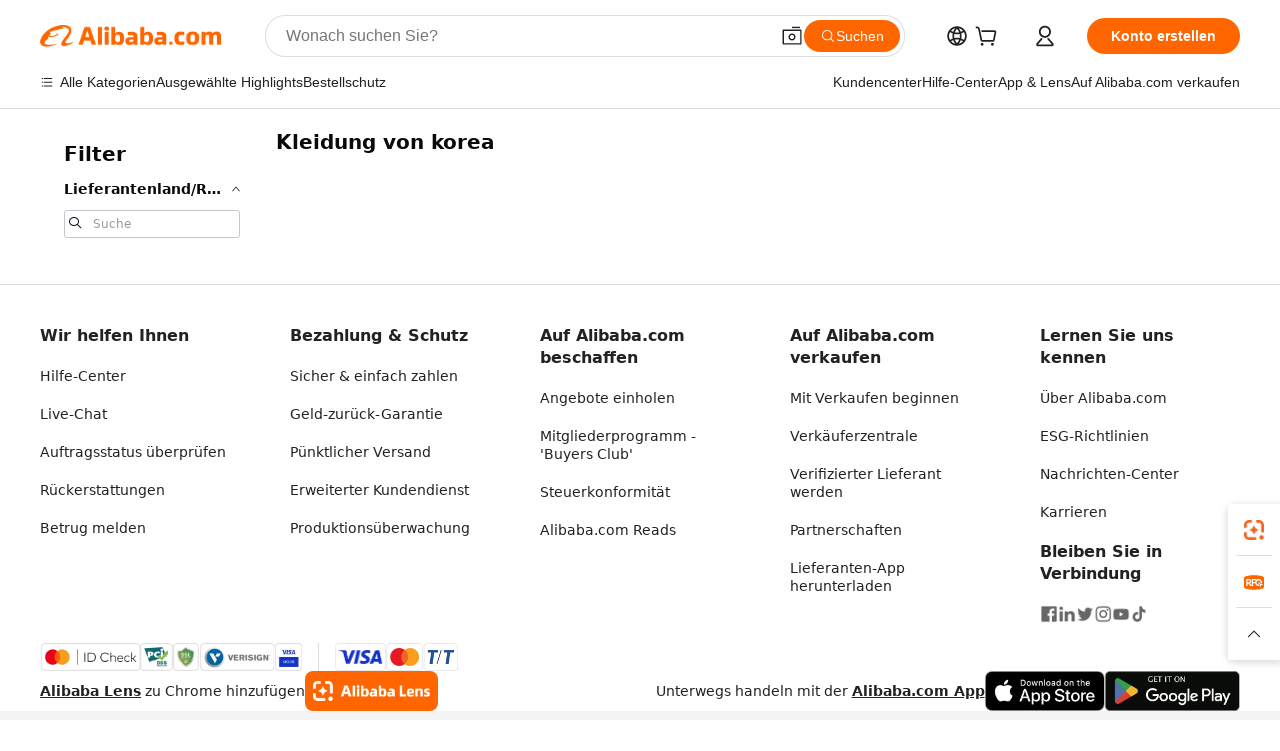

--- FILE ---
content_type: application/javascript
request_url: https://aplus.alibaba.com/eg.js?t=1768720941316
body_size: -56
content:
window.goldlog=(window.goldlog||{});goldlog.Etag="KnjzIVPrmRsCAS/2gM672zeL";goldlog.stag=1;